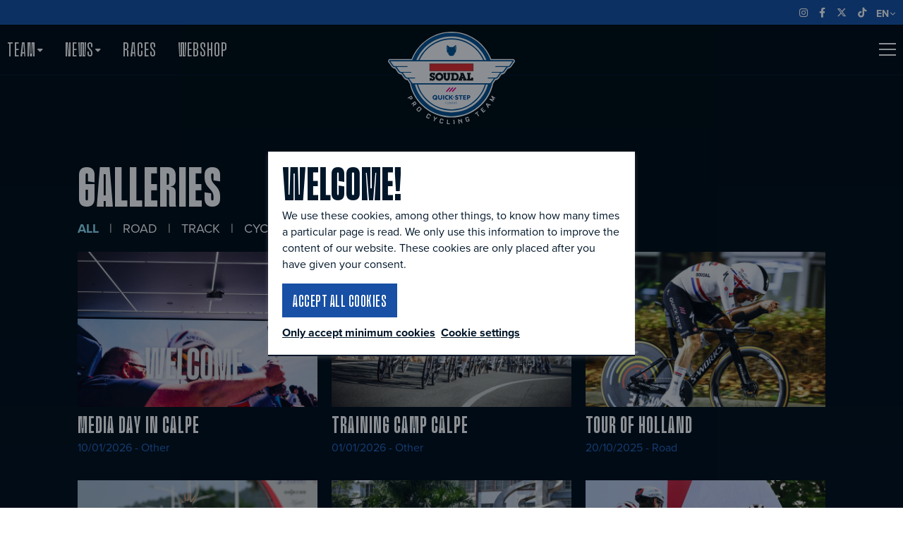

--- FILE ---
content_type: text/html; charset=UTF-8
request_url: https://www.soudal-quickstepteam.com/en/multimedia/galleries/paris-roubaix
body_size: 7193
content:
<!DOCTYPE html>
<html lang="en">
    <head>
    <meta charset="utf-8">
    <meta http-equiv="X-UA-Compatible" content="IE=edge">
    <meta name="viewport" content="width=device-width, initial-scale=1">
    <meta name="author" content="Soudal Quick-Step Pro Cycling Team">

    <meta name="keywords" content="Soudal Quick-Step Pro Cycling Team">

    <meta property="og:title" content="Galleries | Soudal Quick-Step Pro Cycling Team" />
    <meta name="twitter:title" content="Galleries | Soudal Quick-Step Pro Cycling Team" />

    <meta name="description" content="Galleries">
    <meta property="og:description" content="Galleries" />
    <meta name="twitter:description" content="Galleries" />

    
    
    
    <title>Galleries | Soudal Quick-Step Pro Cycling Team</title>

    
            <link rel="icon" href="/favicon.ico">
        <link rel="apple-touch-icon" sizes="57x57" href="/apple-icon-57x57.png">
        <link rel="apple-touch-icon" sizes="60x60" href="/apple-icon-60x60.png">
        <link rel="apple-touch-icon" sizes="72x72" href="/apple-icon-72x72.png">
        <link rel="apple-touch-icon" sizes="76x76" href="/apple-icon-76x76.png">
        <link rel="apple-touch-icon" sizes="114x114" href="/apple-icon-114x114.png">
        <link rel="apple-touch-icon" sizes="120x120" href="/apple-icon-120x120.png">
        <link rel="apple-touch-icon" sizes="144x144" href="/apple-icon-144x144.png">
        <link rel="apple-touch-icon" sizes="152x152" href="/apple-icon-152x152.png">
        <link rel="apple-touch-icon" sizes="180x180" href="/apple-icon-180x180.png">
        <link rel="icon" type="image/png" sizes="192x192"  href="/android-icon-192x192.png">
        <link rel="icon" type="image/png" sizes="32x32" href="/favicon-32x32.png">
        <link rel="icon" type="image/png" sizes="96x96" href="/favicon-96x96.png">
        <link rel="icon" type="image/png" sizes="16x16" href="/favicon-16x16.png">
        <link rel="manifest" href="/manifest.json">
        <meta name="msapplication-TileColor" content="#000000">
        <meta name="msapplication-TileImage" content="/ms-icon-144x144.png">
        <meta name="theme-color" content="#000000">
        
        <link rel="stylesheet" href="https://use.typekit.net/spd4bli.css">
        
                <link href="/front/css/26/main.css?1767612849" type="text/css" media="screen" rel="stylesheet" />
                    <script>
            var dataLayer = [];
            (function (w, d, s, l, i) {
                w[l] = w[l] || [];
                w[l].push({'gtm.start':
                            new Date().getTime(), event: 'gtm.js'});
                var f = d.getElementsByTagName(s)[0],
                        j = d.createElement(s), dl = l != 'dataLayer' ? '&l=' + l : '';
                j.async = true;
                j.src =
                        'https://www.googletagmanager.com/gtm.js?id=' + i + dl;
                f.parentNode.insertBefore(j, f);
            })(window, document, 'script', 'dataLayer', 'GTM-W85742V');
        </script>
                <!-- Google tag (gtag.js) -->
        <script async src="https://www.googletagmanager.com/gtag/js?id=G-NYZ6L5Y3NQ"></script>
        <script>
            window.dataLayer = window.dataLayer || [];
            function gtag() {
                dataLayer.push(arguments);
            }
            gtag('js', new Date());
            gtag('config', 'G-NYZ6L5Y3NQ');
        </script></head>    <body class="website">
                <noscript><iframe src="https://www.googletagmanager.com/ns.html?id=GTM-W85742V" height="0" width="0" style="display:none;visibility:hidden"></iframe></noscript>
    
        <div class="site-container">
            <header class="site-header">
    <div class="top-container hide-on-mobile">
        <div class="top">
            <div class="top-start">
                            </div>
            <div class="top-end">
                
<div class="social  ">
    <span class="social-links">
                    <a class="social-link social-link-instagram" href="https://www.instagram.com/soudalquickstepteam" target="_blank">
                <i class="social-link-icon fab fa-instagram"></i>
                <span class="visually-hidden">Instagram</span>
            </a>
                            <a class="social-link social-link-facebook " href="https://www.facebook.com/soudalquickstepteam" target="_blank">
                <i class="social-link-icon fab fa-facebook-f"></i>
                <span class="visually-hidden">Facebook</span>
            </a>
                            <a class="social-link social-link-twitter " href="https://twitter.com/soudalquickstep" target="_blank">
                <i class="social-link-icon fab fa-x-twitter"></i>
                <span class="visually-hidden">X</span>
            </a>
                            <a class="social-link social-link-youtube" href="https://www.tiktok.com/@soudal_quickstepteam" target="_blank">
                <i class="social-link-icon fab fa-tiktok"></i>
                <span class="visually-hidden">Tiktok</span>
            </a>
                                    </span>
</div>                    <div class="language-dropdown-wrap">
                        <button class="language-dropdown-trigger" aria-haspopup="true" aria-expanded="false" aria-controls="header-language">
                            <span class="visually-hidden">Language</span>
                            EN<i class="fas fa-chevron-down"></i>
                        </button>

                        <div class="language-dropdown" id="header-language" aria-label="Change language" aria-hidden="true">
                            <ul class="language-dropdown-list">
                                                                    <li class="language-dropdown-listitem">
                                        <a href="https://www.soudal-quickstepteam.com/en" class="language-dropdown-link">
                                            EN                                        </a>
                                    </li>
                                                                    <li class="language-dropdown-listitem">
                                        <a href="https://www.soudal-quickstepteam.com/nl" class="language-dropdown-link">
                                            NL                                        </a>
                                    </li>
                                                            </ul>
                        </div>
                    </div>
                            </div>
        </div>
    </div>
    <div class="head-container">
        <div class="head">
            <div class="head-logo">
                <a class="headlogo" href="/en">
                    <img class="headlogo-logo blue" width="280" src="/front/images25/soudal-quick-step-white.svg" alt="Soudal Quick-Step Pro Cycling Team" />

                                    </a>
            </div>

            <div class="head-mainnav">
                <nav class="mainnav-container" id="site-navigation">
                    <div class="mainnav"><ul class="mainnav-list"><li class="mainnav-item has-children"><a class="mainnav-button" aria-haspopup href="/en/team/riders">
        Team 
    </a><button class="subnav-toggle"><span class="visually-hidden">Open submenu</span></button><ul class="subnav" aria-label="subnavigation" aria-hidden="true"><li class="subnav-item"><a class="subnav-button" href="https://www.soudal-quickstepteam.com/en/team/riders">
        Riders 
    </a></li><li class="subnav-item"><a class="subnav-button" href="https://www.soudal-quickstepteam.com/en/team/staff">
        Staff 
    </a></li><li class="subnav-item"><a class="subnav-button" href="https://www.soudal-quickstepteam.com/en/team/board">
        Board 
    </a></li><li class="subnav-item"><a class="subnav-button" href="https://www.soudal-quickstepteam.com/en/partners">
        Partners 
    </a></li><li class="subnav-item"><a class="subnav-button" href="https://www.soudal-quickstepteam.com/en/team/about">
        About the team 
    </a></li><li class="subnav-item"><a class="subnav-button" href="https://www.soudal-quickstepteam.com/en/team/ag-insurance-soudal">
        AG Insurance - Soudal 
    </a></li><li class="subnav-item"><a class="subnav-button" href="https://www.soudal-quickstepteam.com/en/team/soudal-quick-step-devo-team">
        Devo Team 
    </a></li><li class="subnav-item"><a class="subnav-button" href="https://www.soudal-quickstepteam.com/en/team/essentials">
        Essentials 
    </a></li></ul></li><li class="mainnav-item has-children"><a class="mainnav-button" aria-haspopup href="/en/news">
        News 
    </a><button class="subnav-toggle"><span class="visually-hidden">Open submenu</span></button><ul class="subnav" aria-label="subnavigation" aria-hidden="true"><li class="subnav-item"><a class="subnav-button" href="https://www.soudal-quickstepteam.com/en/news">
        News 
    </a></li><li class="subnav-item"><a class="subnav-button" href="https://www.soudal-quickstepteam.com/en/blog">
        Blog 
    </a></li></ul></li><li class="mainnav-item"><a class="mainnav-button" href="https://www.soudal-quickstepteam.com/en/races">
        Races 
    </a></li><li class="mainnav-item"><a class="mainnav-button" href="https://thewolfpack.shop/collections/soudal-quick-step-2026" target="_blank">
        Webshop 
    </a></li></ul></div>                    <div class="hide-on-desktop">
                                            </div>
                </nav>
            </div>

            <div class="head-actions">
                <ul class="actionnav-list">
                                    </ul>

                <button class="hamburgerbutton js-toggle-sitenav" aria-controls="site-navigation" aria-expanded="false">
                    <span class="hamburgerbutton-icon hamburger">
                        <span class="hamburger-box">
                            <span class="hamburger-inner"></span>
                        </span>
                    </span>
                    <span class="hamburgerbutton-label">
                        Menu                    </span>
                </button>
            </div>
        </div>
        
        

<nav class="sitenav-container" id="site-navigation" aria-label="site-navigation" role="navigation">
    <div class="sitenav-wrapper">
        <div class="sitenav">
            <div class="sitenav-header">
                <div class="sitenav-start">

                </div>
                <div class="sitenav-logo">
                    <a class="headlogo" href="/en">
    <img class="headlogo-logo blue" width="280" src="/front/images25/soudal-quick-step-blue.svg" alt="Soudal Quick-Step Pro Cycling Team" />

                <img class="headlogo-logo white" src="/front/images25/soudal-quick-step-white.svg" width="280" alt="Soudal Quick-Step Pro Cycling Team" />
        </a>                </div>
                <div class="sitenav-actions">
                    <button class="hamburgerbutton js-toggle-sitenav" aria-controls="site-navigation" aria-expanded="false">
                        <span class="hamburgerbutton-icon hamburger is-close">
                            <span class="hamburger-box">
                                <span class="hamburger-inner"></span>
                            </span>
                        </span>
                        <span class="hamburgerbutton-label">
                            Close                        </span>
                    </button>
                </div>
            </div>
            <div class="sitenav-sections">
                <section class="sitenav-section">
                    <h6 class="sitenav-headline">
                        Main navigation                    </h6>

                    <ul class="sitenav-list is-lg"><li class="sitenav-item has-children"><a class="sitenav-button" aria-haspopup href="/en/team/riders" >
        Team    </a><button class="togglenav-toggle"><span class="visually-hidden">Open submenu</span></button><ul class="togglenav" aria-label="subnavigation" aria-hidden="true"><li class="togglenav-item"><a class="togglenav-button"  href="https://www.soudal-quickstepteam.com/en/team/riders" >
        Riders    </a></li><li class="togglenav-item"><a class="togglenav-button"  href="https://www.soudal-quickstepteam.com/en/team/staff" >
        Staff    </a></li><li class="togglenav-item"><a class="togglenav-button"  href="https://www.soudal-quickstepteam.com/en/team/board" >
        Board    </a></li><li class="togglenav-item"><a class="togglenav-button"  href="https://www.soudal-quickstepteam.com/en/partners" >
        Partners    </a></li><li class="togglenav-item"><a class="togglenav-button"  href="https://www.soudal-quickstepteam.com/en/team/about" >
        About the team    </a></li><li class="togglenav-item"><a class="togglenav-button"  href="https://www.soudal-quickstepteam.com/en/team/ag-insurance-soudal" >
        AG Insurance - Soudal    </a></li><li class="togglenav-item"><a class="togglenav-button"  href="https://www.soudal-quickstepteam.com/en/team/soudal-quick-step-devo-team" >
        Devo Team    </a></li><li class="togglenav-item"><a class="togglenav-button"  href="https://www.soudal-quickstepteam.com/en/team/essentials" >
        Essentials    </a></li></ul></li><li class="sitenav-item has-children"><a class="sitenav-button" aria-haspopup href="/en/news" >
        News    </a><button class="togglenav-toggle"><span class="visually-hidden">Open submenu</span></button><ul class="togglenav" aria-label="subnavigation" aria-hidden="true"><li class="togglenav-item"><a class="togglenav-button"  href="https://www.soudal-quickstepteam.com/en/news" >
        News    </a></li><li class="togglenav-item"><a class="togglenav-button"  href="https://www.soudal-quickstepteam.com/en/blog" >
        Blog    </a></li></ul></li><li class="sitenav-item"><a class="sitenav-button"  href="https://www.soudal-quickstepteam.com/en/races" >
        Races    </a></li><li class="sitenav-item"><a class="sitenav-button"  href="https://thewolfpack.shop/collections/soudal-quick-step-2026" target="_blank">
        Webshop    </a></li></ul>                </section>
                <section class="sitenav-section">
                                <section>
                            <h6 class="sitenav-headline">
                    Other                </h6>
                        <ul class="sitenav-list">
                
<li class="sitenav-item">
    <a class="sitenav-button"   href="/en/partners">
        Partners    </a>
    
                </li>

<li class="sitenav-item">
    <a class="sitenav-button"   href="/en/multimedia/galleries">
        Photo galleries    </a>
    
                </li>

<li class="sitenav-item">
    <a class="sitenav-button"   href="/en/team/essentials">
        Essentials    </a>
    
                </li>

<li class="sitenav-item">
    <a class="sitenav-button"   href="/en/more/contact">
        Contact    </a>
    
                </li>

<li class="sitenav-item">
    <a class="sitenav-button"   href="/en/presszone">
        Presszone    </a>
    
                </li>

<li class="sitenav-item">
    <a class="sitenav-button"   href="/en/more/faq">
        FAQ    </a>
    
                </li>
            </ul>
        </section>
                    </section>
                <div class="sitenav-section">
                    <section class="sitenav-part">
                        <h6 class="sitenav-headline">
                            Visit                        </h6>
                                            </section>

                    <section class="sitenav-part">
                        <h6 class="sitenav-headline">
                            Follow us                        </h6>
                        
<div class="social  social-large">
    <span class="social-links">
                    <a class="social-link social-link-instagram" href="https://www.instagram.com/soudalquickstepteam" target="_blank">
                <i class="social-link-icon fab fa-instagram"></i>
                <span class="visually-hidden">Instagram</span>
            </a>
                            <a class="social-link social-link-facebook " href="https://www.facebook.com/soudalquickstepteam" target="_blank">
                <i class="social-link-icon fab fa-facebook-f"></i>
                <span class="visually-hidden">Facebook</span>
            </a>
                            <a class="social-link social-link-twitter " href="https://twitter.com/soudalquickstep" target="_blank">
                <i class="social-link-icon fab fa-x-twitter"></i>
                <span class="visually-hidden">X</span>
            </a>
                            <a class="social-link social-link-youtube" href="https://www.tiktok.com/@soudal_quickstepteam" target="_blank">
                <i class="social-link-icon fab fa-tiktok"></i>
                <span class="visually-hidden">Tiktok</span>
            </a>
                                    </span>
</div>                    </section>

                                            <section class="sitenav-part">
                            <h6 class="sitenav-headline">
                                Language                            </h6>
                            <ul class="sitenav-list is-sm">
                                                                    <li class="sitenav-item is-active">
                                        <a class="sitenav-button" href="https://www.soudal-quickstepteam.com/en">
                                                                                            English
                                                                                    </a>
                                    </li>
                                                                    <li class="sitenav-item ">
                                        <a class="sitenav-button" href="https://www.soudal-quickstepteam.com/nl">
                                                                                            Nederlands
                                                                                    </a>
                                    </li>
                                                            </ul>
                        </section>
                                    </div>
            </div>
        </div>
    </div>
</nav>    </div>

        </header>



<main class="site-main">
    
<div class="container container-full container-border-white container-large contrast-element ">
    <div class="row">
        <div class="col-full ">
            <h1>Galleries</h1>
                <span class="categorynav">
        <a href="https://www.soudal-quickstepteam.com/en/multimedia/galleries" class="categorynav-link active">All</a> 
                    <span class="categorynav-divider">|</span> 
            <a class="categorynav-link"
               href="https://www.soudal-quickstepteam.com/en/multimedia/galleries/road">Road</a>
                    <span class="categorynav-divider">|</span> 
            <a class="categorynav-link"
               href="https://www.soudal-quickstepteam.com/en/multimedia/galleries/track">Track</a>
                    <span class="categorynav-divider">|</span> 
            <a class="categorynav-link"
               href="https://www.soudal-quickstepteam.com/en/multimedia/galleries/cyclocross">Cyclocross</a>
                    <span class="categorynav-divider">|</span> 
            <a class="categorynav-link"
               href="https://www.soudal-quickstepteam.com/en/multimedia/galleries/partners">Partners</a>
                    <span class="categorynav-divider">|</span> 
            <a class="categorynav-link"
               href="https://www.soudal-quickstepteam.com/en/multimedia/galleries/other">Other</a>
                    <span class="categorynav-divider">|</span> 
            <a class="categorynav-link"
               href="https://www.soudal-quickstepteam.com/en/multimedia/galleries/20-years-wolfpack">20 years Wolfpack</a>
            </span>

        </div>
        <div class="col-full">
            <div class="card-grid row">
                <article class="card-wrap card-md-4"> 
    <div class="card card-full">
        <div class="card-image"> 
            <div class="card-header"> 
                
            </div>
            <img class="radius-top" src="/images/gallery_gallery/c_c/700x460/ar5a0336_1768052472.jpg" alt="Media day in Calpe" />
            <a class="card-fulllink" href="https://www.soudal-quickstepteam.com/en/multimedia/galleries/3715/media-day-in-calpe"><span>View</span></a>
        </div>
        <div class="card-content radius-bottom">
            <h3 class="card-content-title"><a tabindex="-1" href="https://www.soudal-quickstepteam.com/en/multimedia/galleries/3715/media-day-in-calpe">Media day in Calpe</a></h3>

            <span class="card-content-subtitle">10/01/2026
                                    - 
                    Other
                            </span>
        </div>
       
    </div>
</article><article class="card-wrap card-md-4"> 
    <div class="card card-full">
        <div class="card-image"> 
            <div class="card-header"> 
                
            </div>
            <img class="radius-top" src="/images/gallery_gallery/c_c/700x460/trainingmen-6694_1767256407.jpg" alt="Training camp Calpe" />
            <a class="card-fulllink" href="https://www.soudal-quickstepteam.com/en/multimedia/galleries/3714/training-camp-calpe"><span>View</span></a>
        </div>
        <div class="card-content radius-bottom">
            <h3 class="card-content-title"><a tabindex="-1" href="https://www.soudal-quickstepteam.com/en/multimedia/galleries/3714/training-camp-calpe">Training camp Calpe</a></h3>

            <span class="card-content-subtitle">01/01/2026
                                    - 
                    Other
                            </span>
        </div>
       
    </div>
</article><article class="card-wrap card-md-4"> 
    <div class="card card-full">
        <div class="card-image"> 
            <div class="card-header"> 
                
            </div>
            <img class="radius-top" src="/images/gallery_gallery/c_c/700x460/1_1761592099.jpg" alt="Tour of Holland" />
            <a class="card-fulllink" href="https://www.soudal-quickstepteam.com/en/multimedia/galleries/3713/tour-of-holland"><span>View</span></a>
        </div>
        <div class="card-content radius-bottom">
            <h3 class="card-content-title"><a tabindex="-1" href="https://www.soudal-quickstepteam.com/en/multimedia/galleries/3713/tour-of-holland">Tour of Holland</a></h3>

            <span class="card-content-subtitle">20/10/2025
                                    - 
                    Road
                            </span>
        </div>
       
    </div>
</article><article class="card-wrap card-md-4"> 
    <div class="card card-full">
        <div class="card-image"> 
            <div class="card-header"> 
                
            </div>
            <img class="radius-top" src="/images/gallery_gallery/c_c/700x460/2241963525_1760898499.jpg" alt="Tour of Guangxi - stage 6" />
            <a class="card-fulllink" href="https://www.soudal-quickstepteam.com/en/multimedia/galleries/3710/tour-of-guangxi-stage-6"><span>View</span></a>
        </div>
        <div class="card-content radius-bottom">
            <h3 class="card-content-title"><a tabindex="-1" href="https://www.soudal-quickstepteam.com/en/multimedia/galleries/3710/tour-of-guangxi-stage-6">Tour of Guangxi - stage 6</a></h3>

            <span class="card-content-subtitle">19/10/2025
                                    - 
                    Road
                            </span>
        </div>
       
    </div>
</article><article class="card-wrap card-md-4"> 
    <div class="card card-full">
        <div class="card-image"> 
            <div class="card-header"> 
                
            </div>
            <img class="radius-top" src="/images/gallery_gallery/c_c/700x460/2241517626_1760715689.jpg" alt="Tour of Guangxi - stage 4" />
            <a class="card-fulllink" href="https://www.soudal-quickstepteam.com/en/multimedia/galleries/3709/tour-of-guangxi-stage-4"><span>View</span></a>
        </div>
        <div class="card-content radius-bottom">
            <h3 class="card-content-title"><a tabindex="-1" href="https://www.soudal-quickstepteam.com/en/multimedia/galleries/3709/tour-of-guangxi-stage-4">Tour of Guangxi - stage 4</a></h3>

            <span class="card-content-subtitle">17/10/2025
                                    - 
                    Road
                            </span>
        </div>
       
    </div>
</article><article class="card-wrap card-md-4"> 
    <div class="card card-full">
        <div class="card-image"> 
            <div class="card-header"> 
                
            </div>
            <img class="radius-top" src="/images/gallery_gallery/c_c/700x460/2241304058_1760598218.jpg" alt="Tour of Guangxi - stage 3" />
            <a class="card-fulllink" href="https://www.soudal-quickstepteam.com/en/multimedia/galleries/3708/tour-of-guangxi-stage-3"><span>View</span></a>
        </div>
        <div class="card-content radius-bottom">
            <h3 class="card-content-title"><a tabindex="-1" href="https://www.soudal-quickstepteam.com/en/multimedia/galleries/3708/tour-of-guangxi-stage-3">Tour of Guangxi - stage 3</a></h3>

            <span class="card-content-subtitle">16/10/2025
                                    - 
                    Road
                            </span>
        </div>
       
    </div>
</article><article class="card-wrap card-md-4"> 
    <div class="card card-full">
        <div class="card-image"> 
            <div class="card-header"> 
                
            </div>
            <img class="radius-top" src="/images/gallery_gallery/c_c/700x460/2241130828_1760511994.jpg" alt="Tour of Guangxi - stage 2" />
            <a class="card-fulllink" href="https://www.soudal-quickstepteam.com/en/multimedia/galleries/3707/tour-of-guangxi-stage-2"><span>View</span></a>
        </div>
        <div class="card-content radius-bottom">
            <h3 class="card-content-title"><a tabindex="-1" href="https://www.soudal-quickstepteam.com/en/multimedia/galleries/3707/tour-of-guangxi-stage-2">Tour of Guangxi - stage 2</a></h3>

            <span class="card-content-subtitle">15/10/2025
                                    - 
                    Road
                            </span>
        </div>
       
    </div>
</article><article class="card-wrap card-md-4"> 
    <div class="card card-full">
        <div class="card-image"> 
            <div class="card-header"> 
                
            </div>
            <img class="radius-top" src="/images/gallery_gallery/c_c/700x460/1_1761591969.jpg" alt="CRO Race" />
            <a class="card-fulllink" href="https://www.soudal-quickstepteam.com/en/multimedia/galleries/3712/cro-race"><span>View</span></a>
        </div>
        <div class="card-content radius-bottom">
            <h3 class="card-content-title"><a tabindex="-1" href="https://www.soudal-quickstepteam.com/en/multimedia/galleries/3712/cro-race">CRO Race</a></h3>

            <span class="card-content-subtitle">14/10/2025
                                    - 
                    Road
                            </span>
        </div>
       
    </div>
</article><article class="card-wrap card-md-4"> 
    <div class="card card-full">
        <div class="card-image"> 
            <div class="card-header"> 
                
            </div>
            <img class="radius-top" src="/images/gallery_gallery/c_c/700x460/2240908712_1760425475.jpg" alt="Tour of Guangxi - stage 1" />
            <a class="card-fulllink" href="https://www.soudal-quickstepteam.com/en/multimedia/galleries/3706/tour-of-guangxi-stage-1"><span>View</span></a>
        </div>
        <div class="card-content radius-bottom">
            <h3 class="card-content-title"><a tabindex="-1" href="https://www.soudal-quickstepteam.com/en/multimedia/galleries/3706/tour-of-guangxi-stage-1">Tour of Guangxi - stage 1</a></h3>

            <span class="card-content-subtitle">14/10/2025
                                    - 
                    Road
                            </span>
        </div>
       
    </div>
</article><article class="card-wrap card-md-4"> 
    <div class="card card-full">
        <div class="card-image"> 
            <div class="card-header"> 
                
            </div>
            <img class="radius-top" src="/images/gallery_gallery/c_c/700x460/2240382129_1760205102.jpg" alt="Il Lombardia" />
            <a class="card-fulllink" href="https://www.soudal-quickstepteam.com/en/multimedia/galleries/3705/il-lombardia"><span>View</span></a>
        </div>
        <div class="card-content radius-bottom">
            <h3 class="card-content-title"><a tabindex="-1" href="https://www.soudal-quickstepteam.com/en/multimedia/galleries/3705/il-lombardia">Il Lombardia</a></h3>

            <span class="card-content-subtitle">11/10/2025
                                    - 
                    Road
                            </span>
        </div>
       
    </div>
</article><article class="card-wrap card-md-4"> 
    <div class="card card-full">
        <div class="card-image"> 
            <div class="card-header"> 
                
            </div>
            <img class="radius-top" src="/images/gallery_gallery/c_c/700x460/2239523053_1759771938.jpg" alt="Coppa Bernocchi" />
            <a class="card-fulllink" href="https://www.soudal-quickstepteam.com/en/multimedia/galleries/3704/coppa-bernocchi"><span>View</span></a>
        </div>
        <div class="card-content radius-bottom">
            <h3 class="card-content-title"><a tabindex="-1" href="https://www.soudal-quickstepteam.com/en/multimedia/galleries/3704/coppa-bernocchi">Coppa Bernocchi</a></h3>

            <span class="card-content-subtitle">06/10/2025
                                    - 
                    Road
                            </span>
        </div>
       
    </div>
</article><article class="card-wrap card-md-4"> 
    <div class="card card-full">
        <div class="card-image"> 
            <div class="card-header"> 
                
            </div>
            <img class="radius-top" src="/images/gallery_gallery/c_c/700x460/2239114977_1759682988.jpg" alt="Giro dell’Emilia &amp; Coppa Agostoni" />
            <a class="card-fulllink" href="https://www.soudal-quickstepteam.com/en/multimedia/galleries/3703/giro-dell-emilia-coppa-agostoni"><span>View</span></a>
        </div>
        <div class="card-content radius-bottom">
            <h3 class="card-content-title"><a tabindex="-1" href="https://www.soudal-quickstepteam.com/en/multimedia/galleries/3703/giro-dell-emilia-coppa-agostoni">Giro dell’Emilia &amp; Coppa Agostoni</a></h3>

            <span class="card-content-subtitle">05/10/2025
                                    - 
                    Road
                            </span>
        </div>
       
    </div>
</article>
                    <div class="clearfix"></div>

                    <div class="col-full">
                            <div class="pagination">
                
        
                                    <strong class="pagination-button is-active">
                    1                </strong>
                                                <a class="pagination-button" href="https://www.soudal-quickstepteam.com/en/multimedia/galleries/paris-roubaix/2">
                    2                </a>
                                                <a class="pagination-button" href="https://www.soudal-quickstepteam.com/en/multimedia/galleries/paris-roubaix/3">
                    3                </a>
                                                <a class="pagination-button" href="https://www.soudal-quickstepteam.com/en/multimedia/galleries/paris-roubaix/4">
                    4                </a>
                                                <a class="pagination-button" href="https://www.soudal-quickstepteam.com/en/multimedia/galleries/paris-roubaix/5">
                    5                </a>
                    
                    <a class="pagination-button" href="https://www.soudal-quickstepteam.com/en/multimedia/galleries/paris-roubaix/2">
                <span class="pagination-label">Next</span>
                <!--<i class="fas fa-arrow-right" aria-hidden="true"></i>-->
            </a>
        
                    <a class="pagination-button" href="https://www.soudal-quickstepteam.com/en/multimedia/galleries/paris-roubaix/308">
                <span class="pagination-label">Last</span>
                <!--<i class="fas fa-angle-double-right" aria-hidden="true"></i>-->
            </a>
            </div>
                    </div>
                            </div>
        </div>
    </div>
</div>
    
    <div class="divide divide-wolffur-secondary"></div>
    <div class="divide">
        <div class="divide-headline">
            We are the wolfpack
        </div>
    </div>
</main>            
            <footer class="site-footer">
    <div class="footer">
        <div class="footer-content">
            <div class="footer-sections">
                <section class="footer-section footer-section-top">
                        <h4 class="footer-section-headline">Main navigation</h4>
    <nav class="footernav">
        <ul class="footernav-list is-lg">
                            <li class="footernav-item">
                    <a class="footernav-link "  href="/en/team/riders">
                        Team                    </a>
                </li>
                            <li class="footernav-item">
                    <a class="footernav-link "  href="/en/news">
                        News                    </a>
                </li>
                            <li class="footernav-item">
                    <a class="footernav-link "  href="/en/races">
                        Races                    </a>
                </li>
                            <li class="footernav-item">
                    <a class="footernav-link "  href="/en/multimedia/gallerijen">
                        Multimedia                    </a>
                </li>
                            <li class="footernav-item">
                    <a class="footernav-link "  href="/en/partners">
                        Partners                    </a>
                </li>
                    </ul>
    </nav>
                    </section>

                <section class="footer-section footer-section-top">
                        <h4 class="footer-section-headline">Quick links</h4>
    <nav class="footernav">
        <ul class="footernav-list">
                            <li class="footernav-item">
                    <a class="footernav-link "  href="/en/team/ag-insurance-soudal">
                        AG Insurance - Soudal                    </a>
                </li>
                            <li class="footernav-item">
                    <a class="footernav-link "  href="/en/team/soudal-quick-step-devo-team">
                        Soudal Quick-Step Devo Team                    </a>
                </li>
                            <li class="footernav-item">
                    <a class="footernav-link " target="_blank" href="https://thewolfpack.shop/">
                        Webshop                    </a>
                </li>
                    </ul>
    </nav>
                </section>

                <section class="footer-section footer-section-top">
                    <div class="footer-newsletter-wrap">
                        <img class="footer-newsletter-img" src="/front/images26/thewolfpack-newsletter-footer.svg" alt="Soudal Quick-Step Pro Cycling Team"  />      
                        <a class="footer-newsletter-link" href="/en/nieuwsbrief" >Subscribe to our newsletter</a>
                    </div>
                </section>

                <section class="footer-section footer-section-top">
                    <h4 class="footer-section-boldline">Follow us</h4>
                    
<div class="social  social-large">
    <div class="social-links">
                    <a class="social-link social-link-instagram" href="https://www.instagram.com/soudalquickstepteam" target="_blank">
                <i class="social-link-icon fab fa-instagram"></i>
                <span class="visually-hidden">Instagram</span>
            </a>
                            <a class="social-link social-link-facebook " href="https://www.facebook.com/soudalquickstepteam" target="_blank">
                <i class="social-link-icon fab fa-facebook-f"></i>
                <span class="visually-hidden">Facebook</span>
            </a>
                            <a class="social-link social-link-twitter " href="https://twitter.com/soudalquickstep" target="_blank">
                <i class="social-link-icon fab fa-x-twitter"></i>
                <span class="visually-hidden">X</span>
            </a>
                            <a class="social-link social-link-youtube" href="https://www.tiktok.com/@soudal_quickstepteam" target="_blank">
                <i class="social-link-icon fab fa-tiktok"></i>
                <span class="visually-hidden">Tiktok</span>
            </a>
                            <a class="social-link social-link-linkedin" href="https://www.linkedin.com/company/soudalquickstep" target="_blank">
                <i class="social-link-icon fab fa-linkedin-in"></i>
                <span class="visually-hidden">LinkedIn</span>
            </a>
                            <a class="social-link social-link-youtube" href="https://www.youtube.com/@soudalquickstepteam" target="_blank">
                <i class="social-link-icon fab fa-youtube"></i>
                <span class="visually-hidden">YouTube</span>
            </a>
                                    <a class="social-link social-link-youtube" href="https://bsky.app/profile/soudalquickstep.bsky.social" target="_blank">
                <svg xmlns="http://www.w3.org/2000/svg" width="25" height="25" viewBox="0 0 512 512"><!--!Font Awesome Free 6.7.2 by @fontawesome - https://fontawesome.com License - https://fontawesome.com/license/free Copyright 2025 Fonticons, Inc.--><path fill="currentColor" d="M111.8 62.2C170.2 105.9 233 194.7 256 242.4c23-47.6 85.8-136.4 144.2-180.2c42.1-31.6 110.3-56 110.3 21.8c0 15.5-8.9 130.5-14.1 149.2C478.2 298 412 314.6 353.1 304.5c102.9 17.5 129.1 75.5 72.5 133.5c-107.4 110.2-154.3-27.6-166.3-62.9l0 0c-1.7-4.9-2.6-7.8-3.3-7.8s-1.6 3-3.3 7.8l0 0c-12 35.3-59 173.1-166.3 62.9c-56.5-58-30.4-116 72.5-133.5C100 314.6 33.8 298 15.7 233.1C10.4 214.4 1.5 99.4 1.5 83.9c0-77.8 68.2-53.4 110.3-21.8z"/></svg>
                <span class="visually-hidden">BlueSky</span>
            </a>
              
    </div>
            <div class="spacing-top">
            <a class="social-link-velon" href="https://www.velon.cc" target="_blank">
                <img src="/front/images/website/2021/velon.png" alt="" width="80">
                <span class="visually-hidden">Velon</span>
            </a>
        </div>
    </div>

                </section>
            </div>
        </div>


        <div class="row row-large contrast-element">
            <div class="col-md-6 col-lg-7 text-center text-md-left spacing-bottom">
                    <nav class="creditsnav">
        <ul class="creditsnav-list">
                            <li class="creditsnav-item">
                    <a class="creditsnav-link "  href="/en/privacy-policy">
                        Privacy policy                    </a>
                </li>
                            <li class="creditsnav-item">
                    <a class="creditsnav-link "  href="/en/cookiebeleid">
                        Cookie Policy                    </a>
                </li>
                            <li class="creditsnav-item">
                    <a class="creditsnav-link "  href="/en/disclaimer">
                        Disclaimer                    </a>
                </li>
                    </ul>
    </nav>
                &copy; 2026 Soudal Quick-Step Pro Cycling Team All rights reserved            </div>
            <div class="col-md-6 col-lg-5 text-center text-md-left text-lg-right spacing-bottom-huge">
                <a href="https://www.sanmax.be" target="_blank">webdesign &copy; Sanmax Projects</a><br/>
                Pictures &copy; <a target="_blank" href="https://www.gettyimages.be/">Getty Images</a> &amp; Wout Beel
            </div>
        </div>

            </div>
</footer>        </div>

                        <div class="cookiemodal cookiemodal-center-center" id="cookie_modal">
            <div class="cookiemodal-container">
                <div class="cookiemodal-content">
                    <h2 class="cookiemodal-headline">
                        Welcome!                    </h2>
                    <p>We use these cookies, among other things, to know how many times a particular page is read. We only use this information to improve the content of our website. These cookies are only placed after you have given your consent.</p>                </div>
                <div class="cookiemodal-actions">
                    <button class="button button-secondary js-accept-maximum-cookie" aria-controls="privacy-cookie-notification">Accept all cookies</button>
                    <br />
                    <button class="cookiemodal-link js-accept-minimal-cookie" aria-controls="privacy-cookie-notification">Only accept minimum cookies</button>
                    <a class="cookiemodal-link" href="https://www.soudal-quickstepteam.com/en/cookiebeleid" aria-controls="privacy-cookie-notification">Cookie settings</a>
                </div>
            </div>
        </div>

        <script type="text/javascript">
            window.cookieAcceptMinimal = '{"essential_and_functional_cookies":true,"marketing_cookies":false,"analytical_cookies":false,"external_content_cookies":false,"last_modified":null}';
            window.cookieAcceptMaximum = '{"essential_and_functional_cookies":true,"marketing_cookies":true,"analytical_cookies":true,"external_content_cookies":true,"last_modified":null}';
        </script>
        <script src="/front/js26/jquery-3.3.1.min.js"></script>
    <script src="/front/js26/jquery-ui.min.js"></script>
    <script src="/front/js26/js.cookie.js"></script>
    <script src="/front/js26/lazyload.js"></script>
    <script src="/front/js26/moment/moment.min.js"></script>
    <script src="/front/js26/libs/OwlCarousel2-2.3.4/owl.carousel.min.js"></script>
    <script src="/front/js26/libs/OwlCarousel2-2.3.4/owl.carousel2.thumbs.js"></script>
    <script src="/front/js26/pikaday.min.js"></script>
    <script src="/front/js26/pikaday.jquery.min.js"></script>
    <script src="/front/js26/moment/i18n/en.js"></script>
    <script src="/front/js26/libs/lightgallery.js"></script>
    <script src="/front/js26/libs/lightgallery-thumbnail.js"></script>
    <script src="/front/js26/libs/lightgallery-hash.js"></script>
    <script src="/front/js26/libs/lightgallery-share.js"></script>
    <script src="/front/js26/libs/lightgallery-video.js"></script>
    <script src="/front/js26/libs/micromodal/micromodal.min.js"></script>
    <script src="/front/js26/libs/flipdown.js"></script>
    <script src="/front/js26/libs/swiper/swiper.min.js"></script>
    <script src="/front/js26/libs/plyr/plyr.polyfilled.js"></script>
    <script src="/front/js26/script.js?v=2026.1"></script>

<script async src="//www.instagram.com/embed.js"></script>
<script async src="https://platform.twitter.com/widgets.js" charset="utf-8"></script>
<script type="text/javascript">
    $(document).on('click', '.button-outofstock', function (e) {
        e.preventDefault();
        type = $(this).hasClass('following') ? 'delete' : 'add';
        product_id = $(this).data('id');
        ele = $(this);

        $.ajax({
            url: 'https://www.soudal-quickstepteam.com/en/shop/stock-reminder-ajax',
            context: document.body,
            method: 'POST',
            data: {
                'type': type,
                'product_id': product_id
            }
        }).done(function (data) {
            if (data.status === 200) {
                ele.toggleClass('following');
            }
            
            if (!$('.productblock-message').length) {
                ele.closest('#product-action-wrap').after('<div class="productblock-message">' + data.message + '</div>');
                setTimeout(function () {
                    $('.productblock-message').fadeOut('slow');
                }, 5000);
            } else {
                if ($('.productblock-message').css('display') === 'none') {
                    $('.productblock-message').fadeIn('slow');
                    setTimeout(function () {
                        $('.productblock-message').fadeOut('slow');
                    }, 5000);
                }
            }
        });
    });
</script><script type="text/javascript">
function gaProductImpressionX() {
    if($('.ga-list').length){
        var products = [];var x = 1;
        $('.ga-list').each(function(){
            var ga_list = $(this).data('ga-list');
            $(this).find('.ga-product').each(function(){
                if($(this).data('product-id') !== undefined){
                    products.push({
                        'id': $(this).data('product-id'),
                        'name': $(this).data('name'),
                        'price': parseFloat($(this).data('price')),
                        'brand': $(this).data('brand'),
                        'category': $(this).data('category'),
                        'list': ga_list,
                        'position': x
                    });
                    x++;
                }
            });
        });

        dataLayer.push({
            'ecommerce': {
                'currencyCode': 'EUR',
                'impressions': {
                    'products': products
                }
            }
        });

            }
}   
function gaProductDetailX(product) {
    dataLayer.push({
        'ecommerce': {
            'currencyCode': 'EUR',
            'detail': {
                'products': [{
                    'id': product.id,
                    'name': product.name,
                    'price': product.price,
                    'brand': product.brand,
                    'category': product.category
                }]
            }
        }
    });
    
    }   
function gaAddToCartX(products) {
    dataLayer.push({
        'event': 'addToCart',
        'ecommerce': {
            'currencyCode': 'EUR',
            'add': {
                'products': products
            }
        }
    });
    }
function gaRemoveFromCartX(product) {
    dataLayer.push({
        'event': 'removeFromCart',
        'ecommerce': {
            'remove': {
                'products': [{
                    'id': product.id,
                    'name': product.name,
                    'price': product.price,
                    'variant': product.variant,
                    'brand': product.brand,
                    'category': product.category,
                    'quantity': product.quantity
                }]
            }
        }
    });
    
    }
function gaInitCheckoutX(redirect_url) {
    var products = [];
    $('.cart-item').each(function(){
        products.push({
            'id': $(this).data('product-id'),
            'name': $(this).data('name'),
            'price': parseFloat($(this).data('price')),
            'brand': $(this).data('brand'),
            'category': $(this).data('category'),
            'variant': $(this).data('variant'),
            'quantity': parseInt($(this).find('.quantity').html())
        });
    });
    
    dataLayer.push({
        'event': 'checkout',
        'ecommerce': {
            'checkout': {
                'actionField': {'step': 1},
                'products': products
            }
        },
        'eventCallback': function() {
            document.location = redirect_url;
        }
    });
    
    };
function gaCheckoutOptionX(step, checkoutOption) {
    dataLayer.push({
        'event': 'checkoutOption',
        'ecommerce': {
            'checkout_option': {
                'actionField': {'step': step, 'option': checkoutOption}
            }
        }
    });
    
    }
function gaOrderConfirmX(purchase){
    dataLayer.push({
    'ecommerce': {
        'currencyCode': 'EUR',
        'purchase': purchase
        }
    });
    
    }

function gtmOrderConfirm(transaction){
    window.dataLayer = window.dataLayer || [];
    
    dataLayer.push(transaction);
    
    }
</script>
    </body>
</html>

--- FILE ---
content_type: application/javascript
request_url: https://www.soudal-quickstepteam.com/front/js26/moment/i18n/en.js
body_size: 759
content:
//! moment.js locale configuration

;(function (global, factory) {
   typeof exports === 'object' && typeof module !== 'undefined'
       && typeof require === 'function' ? factory(require('../moment')) :
   typeof define === 'function' && define.amd ? define(['../moment'], factory) :
   factory(global.moment)
}(this, (function (moment) { 'use strict';

    var en = moment.updateLocale('en', {
        months : 'january_february_march_april_may_june_july_august_september_october_november_december'.split('_'),
        monthsShort : 'jan._feb._mar_apr._may_jun._jul._aug._sept._oct._nov._dec.'.split('_'),
        monthsParseExact : true,
        weekdays : 'sunday_monday_tuesday_wednesday_thursday_friday_saturday'.split('_'),
        weekdaysShort : 'sun._mon._tue._wed._thu._fri._sat.'.split('_'),
        weekdaysMin : 'su_mo_tu_we_th_fr_sa'.split('_'),
        weekdaysParseExact : true,
        longDateFormat : {
            LT : 'HH:mm',
            LTS : 'HH:mm:ss',
            L : 'DD/MM/YYYY',
            LL : 'D MMMM YYYY',
            LLL : 'D MMMM YYYY HH:mm',
            LLLL : 'dddd D MMMM YYYY HH:mm'
        },
        calendar : {
            sameDay: '[today at] LT',
            nextDay: '[tomorrow at] LT',
            nextWeek: 'dddd [at] LT',
            lastDay: '[yesterday at] LT',
            lastWeek: '[last] dddd [at] LT',
            sameElse: 'L'
        },
        relativeTime : {
            future : 'in %s',
            past : '%s ago',
            s : 'a few seconds',
            ss : '%d seconds',
            m : 'one minute',
            mm : '%d minutes',
            h : 'one hour',
            hh : '%d hours',
            d : 'one day',
            dd : '%d days',
            M : 'one month',
            MM : '%d months',
            y : 'one year',
            yy : '%d year'
        },
        dayOfMonthOrdinalParse: /\d{1,2}(ste|de)/,
        ordinal : function (number) {
            return number + ((number === 1 || number === 8 || number >= 20) ? 'ste' : 'de');
        },
        week : {
            dow : 1, // Monday is the first day of the week.
            doy : 4  // The week that contains Jan 4th is the first week of the year.
        }
    });

    return en;

})));


--- FILE ---
content_type: image/svg+xml
request_url: https://www.soudal-quickstepteam.com/front/images26/wolffur-secondary.svg
body_size: 6436
content:
<svg xmlns="http://www.w3.org/2000/svg" viewBox="0 0 960 960" width="960" height="960"><path d="M883.13 323.07c-3.14-.89-10.25 5.6-19.28 13.03-11.42 9.8-24.98 22.37-36.05 32.09-9.24 8.12-16.77 14.3-19.66 15.12-5.35 1.88 10.7-40.61 8.47-43.47-1.62-2.73-8.61 3.18-10.93 5.06-22.22 16.12-139.92 163.37-83.85 124.33 10.58-7.13 21.08-15.29 31.94-23.69 9.83-7.64 19.69-15.41 27.88-21.61 10.22-7.55 17.24-13 19.78-12.51l.03.02c3.19 4.33-27.65 40.07-25.21 45.83 1.4-.12 2.43-.8 4.17-1.7 3.41-1.89 8.55-5.28 14.61-9.82 4.57-3.43 9.68-7.52 14.97-12.12 12.49-10.88 24.77-23.39 34.57-37.01 22.3-30.28 41.81-71.7 38.57-73.56ZM217.41 173.2c6.14 12.52 188.07-124.62 193.1-117.4 7.12 10.22-114.14 139.3-105.56 149.19 7.56 9.94 90.67-72.2 122.83-117.89 18.28-25.39 41.2-76.44 35.88-83.98-6.23-5.91-60.1 22.21-105.85 55.84-35.29 25.94-143.1 108.76-140.4 114.25Zm641.21 339.3c-2.67-2.43-33.1 23.24-57.97 54.66-24.56 31.02-39.63 76.44-37.14 77.4 4.05 1.41 32.33-38.33 35.31-34.99 3.75 4.21-41.47 97.49-34.87 102.76 9.57 6.17 105.14-125.2 96.81-134.77-1.82-2.62-36.13 21.93-37.92 19.62-3.46-4.46 40.1-79.98 35.78-84.68M688.75 707.06c-2.88 6.8-5.19 12.82-5.71 16.26-.14.91-.15 1.64 0 2.16 1 2.35 3.72.23 6.06-2.2 13.41-15.52 30.9-53.92 41.42-77.27 13.15-29.72 23.5-57.1 22.34-60.57-15.27-11.59-114.74 151.67-103.85 148.54h.03c4.53.9 45.02-62.4 53.46-63.84 1.41 3.28-4.64 15.46-6.78 20.9-2.29 5.26-4.79 10.87-6.98 16.03ZM412.29 200.77c-28.64 28.47-77.3 61.95-88.83 73.86-1.7 1.91-3.45 3.61-2.52 4.76 4.18 5.17 30.89-.44 59.94-23.45 21.17-15.72 48.91-43.01 67.18-64.77 13.84-16.1 29.02-37.2 37.65-51.87 15.19-25.34 20.39-42.26 17.68-43.74h-.02c-2.05-.72-5.2 2.2-10.1 7.25-18.98 20.12-58.16 75.83-80.98 97.96M852.1 789.5c-61.62 10.95-125.18 129.33-112.97 151.66 4.11 7.52 17.89-36.6 47.69-76.99 31.03-42.07 83.15-77.99 65.28-74.67m40.97-266.98c4.76-7.71 18.93-31.39 17.86-33.44-4.78-7.69-48.41 70.59-40.05 71.03 6.23.33 15.35-26.54 22.18-37.59ZM228.43 208.78c-13.37 6.05-25.98 17.94-37.95 29.79l-.15.15c-7.64 7.7-17.98 19.79-25.09 28.9-6.04 7.74-10.27 13.91-9.68 14.89 10.32 2.32 119.04-91.44 72.87-73.74Zm606.43 492.47c-8.3-9.63-159.34 200.36-165.43 195.15-8.63-7.38 68.63-149.16 58.79-155.91-8.96-7.03-63.37 84.56-81.23 132.28-10.28 26.61-18.75 76.92-12.32 82.35 6.85 3.78 47.91-33.42 80.52-73.62 25.16-31.01 123.31-176.02 119.67-180.24Zm-375.8-28.31c-2.71-3.88-76.15 8.56-79.99 3.94-4.64-5.6 77.5-38.4 76.66-47.17-6.01-11.3-76.46 18.36-105.7 38.13-37.29 26.77-135.11 76.87-130.03 86.94 5.57 11.05 71.62-4.16 87.69-10.13 56.23-16.35 156.25-64.72 151.38-71.71Zm214.36-452.1c-9.2 10.88-18.57 24.05-26.64 36.28-4.88 7.62-28.9 44.18-21.73 46.67h.05c9.47-6.31 28.52-42.74 39.93-56.21 11.07-14.17 25.33-30.8 23.92-37.35-1.47-6.34-13.06 7.88-15.53 10.61M153.33 684.25c25.01 9.06 201.37-46.06 194.06-59.28-4.3-4.25-10.06-5.75-19.47-6.3-25.84-.36-55.59 9.49-84.68 20.04l-.2.08c-18.22 6.79-44.1 18.69-62.54 28.18-16.26 8.35-28.1 15.47-27.18 17.28Zm90.12 120.07c15.4-5.66 50.93-10.16 52.09-17.95 1.56-10.45-106.27 23.76-97.97 31.6 2.27 1.84 35.14-9.71 45.87-13.65Zm119.32-475.41c-6.61-6.25-46.87 40.31-56.31 51.06-12.5 14.69-45.96 49.99-43.17 59.3 2.02 3.37 9.16-2 12.37-3.88 7.33-4.85 15.29-11.07 22.74-16.46 4.92-3.48 26.45-19.83 27.52-11.02-1.25 10.92-60.49 58.88-53.54 67.64l.05.03c1.75.94 4.51.4 9.08-.61 15.55-4.27 31.29-12.4 44.02-25.23 20.88-22.54 35.99-50.6 48.87-66.76 11.07-13.5 34.76-38.63 42.24-36.36 2.07.69.54 2.72-1.1 5.74-3.1 5.02-6.92 10.1-10.82 15.43-2.74 4.34-31.61 39.73-17.4 37.1 17.98-5.2 41.36-25.62 53.26-41.68 29.64-39.28 47.74-113.52 36.18-111.34-6.58 5.58-25.09 39-33.93 51.84-7.03 10.22-11.62 17.61-16.35 19-5.59-.35 2.56-17.74 3.93-22.01 34.44-89.11-76.16 83.52-90.21 75.51-.74-.13-1.49-.33-1.54-1.11-.04-4.97 26.84-40.56 24.12-46.19Zm174.9-133.95c-3.1.3-.86-5.42 1.22-11.89 4.88-13.75 14.38-35.74 20.28-51.3 3.31-9.2 8.8-22.68 8.51-30.23-6.38-17.18-43.83 52.66-53.83 94.13-4.55 17.38-6.59 73.24 3.92 80.36 2.77 1.11 7.59-2.86 13.53-9.66 11.39-13.1 25.67-34.74 36.31-50.25 50.15-75.35 6.32 19.32-8.14 56.47-1.94 5.3-6.77 17.19-.8 20.32 4.46 2.01 13.13-4.85 15.87-10.42 7.04-12.15 24.1-38.83 36.76-57.5 9.94-14.45 19.52-25.75 30.15-37.03 17.03-20.39 57.37-45.82 81.32-68.92 5.73-5.69 8.71-10.04 6.99-11.97l-.04-.04c-13.06-8.18-95.75 56.83-106.41 54.98-7.95-5.26 27.02-41.55 43.22-59.48 6.92-7.31 12.31-12.6 19.85-20.44 18.34-19.4 43.44-44.89 41.38-51.03-.34-.35-1.01-.28-2.02.1-.95.36-2.18 1.02-3.66 1.92-5.78 3.63-11.21 7.83-17.36 12.6-12.05 9.4-26.75 21.56-38.37 30.71-9.11 6.89-19.42 15.65-20.07 12.4-.63-2.13.98-7.67 3.68-14.74 2.2-5.76 5.1-12.55 8.08-19.37 3.41-7.83 6.87-15.53 9.93-23.06 2.3-5.69 3.84-10.14 3.91-12.24.02-.56-.08-.97-.28-1.26-6.2-7.57-59.49 62.49-74.98 85.96-19.9 29.58-43.12 82.57-58.95 90.88m186.52 186.32c-6.88 10.67-27.6 31.01-30.04 38.94v.04c3.14 4.37 22.91-19.34 27.03-24.17 6.74-8.11 13.86-17.34 19.45-25.97 1.36-2.3 8.85-13.32 4.14-13.05-4.78.43-13.2 13.69-20.58 24.22Zm-686.6 75.39c-7.49 6.05-27.24 15.79-30.88 20.93v.03c1.21 3.89 21.09-8.5 25.2-11 6.78-4.25 14.1-9.2 20.18-14.1 1.53-1.34 9.53-7.5 6.08-8.42-3.55-.83-12.76 6.73-20.58 12.56m706.17-136.55v.03c2.25 7.17 138.84-57.49 144.94-75.89.2-1.14.33-2.05-.36-2.46-3.19-1.32-28.7 5.13-56.65 13.85-14.88 4.95-76.06 23.72-77.49 33.94 1.01 4.48 36.84-8.94 42.8-9.95 40.04-10.83-58.17 38.67-53.24 40.47ZM156.09 471.97c9.27 4.54 60.09-42.56 73.45-58.64 7.7-10.13 14.11-20.26 21.39-32 24.09-39.8 61.13-108.21 17.46-61.59-7.62 7.63-17.7 18.22-25.04 24.59-4.13 3.53-9.52 7.61-8.57 2.59 7.13-25.92 56.33-107.63 61.58-126.82-31.22-13.32-177 168.28-187.51 194.15-.97 2.22-.74 3.78 1.49 3.52 2.55-.38 7.13-3.56 13-8.55 24.52-21.19 55.48-55.94 80.33-78.73 6.27-5.67 10.9-9.19 12.9-9.24C229.18 336.17 98.38 453.2 100.71 462.9l.03.04c13.48 9.53 77.41-51.8 94.69-56.61.28.06.52.23.7.52 4.27 6.65-43.6 60.11-40.04 65.11Zm425.16-115.78c-19.18 9.61-52.38 25.59-67.18 29.75-3.6.81-8.62 2.64-6.54-2.58 1.1-2.73 2.17-5.5 4.32-7.8 115.61-123.73-3.87-26.71-82.7 42.79-6.86 6.32-13.9 12.36-21 17.85-26.15 20.74-60.19 38.67-73.14 47.95-6.73 5.04-10.52 8.49-7.57 12.34 6.7 8.54 55.24-7.25 78.31-11.17 5.9-1 10.13-1.21 11.58-.05 1.38 1.48-.34 3.35-2.08 5.41-18.44 20.24-129.89 73.83-128.55 87.33v.05c1.31 4.73 7.68 7.77 18.21 10.86 25.52 6.77 59.26 7.02 87.21 3.14 13.97-1.93 28.11-5.03 41.63-9.62 49.12-17.74 111.41-54.37 107.2-61.99-4.94-5.28-34.16 5.06-45.79 8.43-22.75 7.2-57.25 19.93-76.91 24.64-5.73 1.15-10.58 2.44-12.68.43-6.57-15.3 90.08-50.37 113.67-59.14 47.06-16.41 171.72-107.39 169.42-116.64-3.54-2.85-19.31 4.02-35.25 10.01-7.02 2.79-14.56 5.88-22.11 8.99-8.61 3.09-58.58 25.73-57.53 19.1.97-3.54 12.74-13.17 29.2-25.42 29.56-22.06 68.57-48.39 98.2-71.14 6.7-5.32 11.62-9 16.24-14.16 11.43-17.9-109.78 36.91-136.17 50.62ZM177.62 607.62h.06c19.76.53 79.83-69.21 69.85-111.33-2.1-2.83-7.38 12.98-15.98 32.1-4.53 10.04-9.55 20.17-15.57 29.48-7.19 11.21-16.44 22.28-25.06 31.76-9.9 10.94-16.66 17.49-13.29 17.99Zm-37.15-11.36c-2.88-5.35-48.33 48.61-68.51 74.92-7.76 10.12-36.47 47.63-30.59 54.75 4.12 4.43 109.26-88.16 102.09-97.9-3.15-4.65-40.92 35.79-43.41 31.4-1.65-4.48 42.14-59.97 40.43-63.17Zm752.02-294.58c.96 6.23 31.74-20.37 67.51-49.86v-39.14c-28.6 33.85-69.26 77.11-67.51 89M681.93 177.63c1.23 5.48 107.37-36.27 109.04-27.96 1.26 6.26-97.23 85.52-89.59 93.35 6.12 5.94 136.58-40.64 147.87-56.53-5.15-10.47-81.54 23.81-83.01 19.51-3.99-6.34 36.71-35.4 58.07-48.9 45.92-29.03 118.54-41.86 125.18-53.31 5.44-8.96-91.04 12.86-95.63 9.24-6.33-4.99 74.39-41.32 106.14-59.74V42.22c-24.69 1.35-79.87 11.46-109.79 24.3-64.89 27.86-169.66 104.89-168.27 111.1ZM360.42 0h-33.24c-14.45 21.18-27.01 40.15-24.58 41.97 3.04 2.29 32.79-19.03 57.82-41.97m597.22 18.47c.34.4 1.15.54 2.36.46v-5.38c-1.98 2.47-2.84 4.17-2.36 4.92m-87.35 203.25c1.64 7.66 55.7-26.29 89.71-43.02v-30.83c-44.57 28.35-83.7 58.42-89.71 73.85m87.35-135.01c.21.5 1.02.84 2.36 1.03v-5.72c-1.84 2.17-2.71 3.78-2.36 4.69m-459.15-42.2c9.55 1.83 25.06-16.82 42.13-44.51h-34.35c-5.32 24.27-9.33 43.71-7.78 44.51m58.24 17.05c2.86 0 25.14-51.15 28.87-51.68 3.98.09-10.07 41.45-5.66 41.91 4.67.67 13.05-25.24 19.84-51.79H577.2c-10.88 25.77-24.45 61.56-20.46 61.56ZM841.26 0h-51.82c-25.29 19.51-46.04 36.2-44.03 38.89 3.58 4.8 59.19-20.5 95.84-38.89Zm44.12 21.79c9.9 4.36 25.31-5.49 43.46-21.79h-29.93c-9.57 11.17-16.6 20.45-13.54 21.79Zm43.52 716.02c4.47 3.28 17.45-15.11 31.1-36.32v-42.87c-16.09 32-38.35 73.86-31.1 79.19M609.97 904.27c-6.83-2.55-22.53 32.52-26.68 41.69-1.81 4.01-3.91 8.82-6.11 14.03h22.58c6.94-27.15 12.23-54.97 10.2-55.73Zm281.29-89.73c5.28 11.15 55.91-17.68 62.45-10.43 6.42 7.11-188.44 119.12-183.52 125.67 4.42 5.88 97.71-43.86 102.36-39.03 2.89 4.43-45.21 40.02-83.11 69.26h51.82c9.08-4.56 17-8.69 22.68-11.84 16.53-9.17 65.12-35.11 69.53-31.85 3.24 2.4-19.01 25.55-34.55 43.69h29.93c9.74-8.74 20.26-19.34 31.16-30.61V767.37c-42.26 17.49-73.34 35.46-68.74 47.18Zm-343.37 69.29c-12.44-11.24 82.09-164.12 76.6-168.52-12.71-9.24-70.33 81.09-77.69 80.44-8.53-1.91 26.79-71.99 21.01-74.75-7.87-3.75-49.05 59.65-56.39 78.15-13.42 33.86-35.24 120.02-27.01 121.15 5.7.78 33.02-59.56 39.23-58.38 4.64.88-8.26 56.56-17.35 98.07h34.35c42.37-68.72 94.32-193.11 88.33-198.14-9.61-8.07-75.23 132.19-81.06 121.98Zm283.69-197.04c5.51 2.22 65.19-37.52 70.93-33.12 4.05 3.1-57.68 86.31-52.18 89.7 6.47 3.98 57.17-58.45 66.35-68.97 10.67-12.21 29.81-33.57 43.32-45.2v-62.78c-13.32 9.53-27.84 19.56-40.05 28.48-21.92 16.02-99.12 87.56-88.37 91.89M871.78 389c3.07 4.93 48.35-22.9 52.15-19.91 6.31 4.96-109.14 97.78-96.71 102.04 10.38 5.05 95.18-47.36 114.61-64.47 18.31-16.12-31.8 61.18-26.56 66.2 2.75 2.64 22.52-11.64 44.73-30v-81.21c-1.13.24-1.94.12-2.35-.46-1.22-1.72-.09-5.26 2.35-9.82v-39.52c-36.57 22.82-92.76 69.87-88.22 77.16Zm33.06 181.73c5.15 3.04 31.47-10.65 55.16-23.09v-23.71c-33.27 18.4-63.11 42.11-55.16 46.8M13.37 0C7.28 5.6 2.64 10.26 0 13.55v5.38C7.28 18.45 29.31 9.8 53.55 0zm742.81 510.07c-6.68 1.85-12.05 4.57-18.26 7.24-18.19 8.19-37.17 17.64-55.8 26.26-15.04 6.97-29.67 13.38-42.06 17.6-1.6.51-3.61 1.12-5.26.71-3.8-1.29 3.42-8.41 4.95-10.33 8.98-9.91 21.81-20.83 30.4-31.15 8.12-9.75-1.13-7.89-10.53-4.37-17.13 6.44-40.89 18.78-57.6 27.87-20.08 10.98-39.04 22.46-55.42 38.33-11.55 10.69-43.86 43.16-43.03 53.01 2.77 5.46 39.51-21.73 46.65-24.66 2.49-1.2 13.9-8.32 13.75-2.88-.55 3.78-4.81 8.75-7.01 12.11-10.77 16.04-49.82 56.78-48.53 74l.06.08c2.59 2.08 8.18-3.06 10.2-4.19 5.63-2.32 138.94-126.64 133.54-100.68-2.48 4.21-5.72 7.49-9.19 11.15-4.3 6.66-106.34 93.53-84.54 89.51 26.71-9.7 109.24-75.56 142.88-105.67 33.28-28.43 78.87-76.95 54.78-73.94Zm48.2-455.66c-8.36 2.19-33.72 9.25-34.33 11.37-1.75 8.45 79.86-16.96 74.38-22.76-4.09-4.33-28.05 8.25-40.04 11.4Zm94.79 100.41c8.78-4.2 28.9-8.59 34.06-12.89v-.05c-.47-3.61-18.9 2.43-23.4 3.79-8.39 2.71-17.33 6.01-25.28 9.79-1.75.94-10.66 4.92-7.31 6.53 3.26 1.38 13.4-3.49 21.94-7.17ZM12.46 43.46c-.57-1.27-5.2-1.63-12.46-1.23V53.3c8.2-4.76 13.14-8.32 12.46-9.84m503.65 732.48.05-.02c.07-.82-.62-.35-.05.02M651.47 458.7c-13.75 5.11-27.15 16.11-39.91 27.1l-.16.14c-8.15 7.16-19.3 18.51-27.02 27.11-6.56 7.3-11.2 13.17-10.68 14.19 10.14 3.02 125.05-83.03 77.77-68.54M396.68 844.33c-3.6-4.26 38.36-106.34 29.22-109.12-7.18-1.97-92.46 97.89-94.4 114.81 8.35 5.84 57.44-61.85 60.38-59.18 5.72 3.17-13.17 42.53-23.82 61.85-22.9 41.53-146.75 72.49-147.01 84.03-.39 9.14 137.93-38.73 142.96-37.89 4.99.83-17.59 32.96-36.83 61.17h33.24c10.11-9.27 19.45-18.79 25.96-27.14 37.9-48.63 85.6-151.65 81.92-155.81-3.25-3.68-66.85 72.94-71.62 67.29ZM29.56 300.42c-2.81-3.26-14.53 2.04-29.56 11.42v39.52c8.73-16.28 34.25-45.51 29.56-50.94m68.8-103.32c-14.67 22.12-51.65 57.94-48.9 62.63 4.53 7.72 65.89-28.67 72.52-34.21 24.29-20.29 69.63-61.23 8.7-25.56C90.94 223.22 245.12 71.25 232.4 61.08c-10.54-6.59-159.91 102.47-164.47 92.6-4.1-8.89 87.57-65.64 73.54-71.49C127.63 75.76 59.04 110.31 0 147.86v30.83c14.76-7.26 25.75-11.28 27.04-7.25 1.77 5.54-10.66 21.84-27.04 41.23v39.14c27.73-22.86 58.45-47.45 80.58-59.82 35.21-20.96 55.55-39.59 17.78 5.1ZM67.65 376.11c-4.4-4.77-46.92 30.25-51.94 27.03-10.31-6.61 134.32-147.91 123.64-153.63C131.81 245.47 18.86 357.59 0 361.64v81.21c32.64-26.98 70.58-62.79 67.65-66.74M193.99 45.23C243.77 25.64 280.49 8.07 286.84 0h-43.32c-40.77 8.89-95.64 25.02-101.24 18.85-3.62-4-1.19-10.6 5.39-18.85h-42.53C69.14 27.7 12.35 67.51 0 82.02v5.72c19.34 2.81 150.15-25.27 193.99-42.51M45.79 882.41c43.25-42.2 112.33-76.96 106.03-86.59-5.88-11.52-97.85 35.39-100.79 28-2.16-12.26 147.66-97.56 142.82-106.87-5.68-10.92-117.84 18.96-193.84 50.41v162.03c14.93-15.44 30.56-32.12 45.79-46.98Zm285.22-75.71c-9.99-14.96-226.99 147.69-159.69 47.82C194.56 817.3 60.43 916.79 13.38 960h40.18c37.46-15.15 80.18-33.07 81.81-27.9.92 2.94-11.98 13.87-30.22 27.9h42.53c12.7-15.91 40.84-37.93 70.66-59.22 57.9-41.33 119.25-84.49 112.67-94.08M81.74 601.25c17.4-14.17 79.23-76.32 87.83-82.33.1-.07 2.2-2.15 2.3-2.22 10.38-8.25 16.77-25.13-8.92-12.59-24.4 11.91-118.55 84.64-123.39 80.76-5.67-4.54 87.5-69.66 82.61-82.44-3.39-8.86-56.92-4.81-80.98 2.91C28.55 509.4 13.98 516.19 0 523.92v23.71c20.32-10.66 38.7-20.4 40.14-17.87 2.77 4.89-16.85 19.99-40.14 36.65v62.78c7.28-6.26 12.93-9.71 14.74-7.38 2.03 2.61-5.29 18-14.74 36.79v42.87c13.55-21.05 27.75-44.87 34.92-53 8.44-9.56 23.01-27.86 46.81-47.23Zm205.84 355.76c-3-4.67-21.34-1.97-44.06 2.99h43.88a1.1 1.1 0 0 0-.22-.47c.67-1.01.82-1.85.4-2.51Z" data-name="The_Wolfpack_-_Wolf_Fur" style="fill:#1750a4"/></svg>